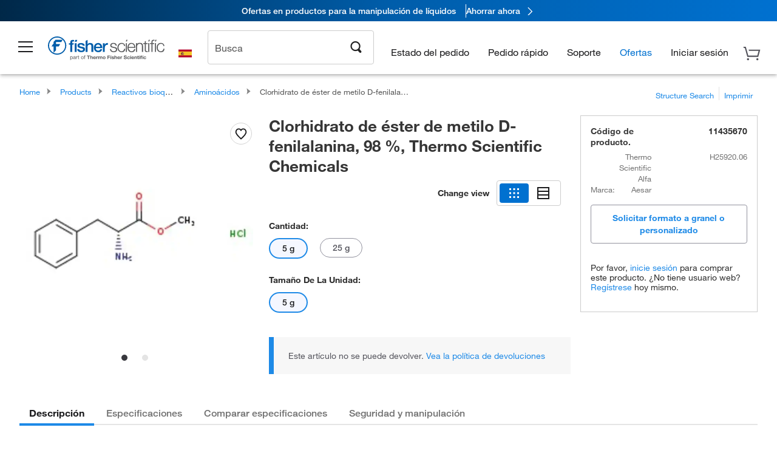

--- FILE ---
content_type: text/css
request_url: https://www.fishersci.es/designsystem-cdn/design-tokens/fsc_variables.css
body_size: 2094
content:
/**
 * !!IMPORTANT!! - Tokens --button-add-to-cart-bg and --button-add-to-cart-bg-hover
 * have been added manually. If adding new tokens, please ensure to add them
 * Do not edit directly
 * Generated on Wed, 05 Feb 2025 19:22:04 GMT
 */

:root {
  --spacing-09: 48px;
  --spacing-08: 40px;
  --spacing-07: 32px;
  --spacing-06: 24px;
  --spacing-05: 16px;
  --spacing-04: 12px;
  --spacing-03: 8px;
  --spacing-02: 4px;
  --spacing-01: 2px;
  --spacing-00: 0px;
  --spacing-13: 160px;
  --spacing-12: 96px;
  --spacing-11: 80px;
  --spacing-10: 64px;
  --yellow-05: #fff5c5;
  --yellow-100: #2d1700;
  --yellow-90: #462300;
  --yellow-80: #5c2e00;
  --yellow-70: #763c01;
  --yellow-60: #8d4700;
  --yellow-50: #b05900;
  --yellow-40: #de7a00;
  --yellow-30: #f79905;
  --yellow-25: #feb323;
  --yellow-20: #ffd043;
  --yellow-15: #ffe15d;
  --yellow-10: #ffec94;
  --yellow-0: #fff9e1;
  --white-0: #ffffff;
  --turquoise-05: #c8fffb;
  --turquoise-100: #001d1a;
  --turquoise-90: #002824;
  --turquoise-80: #003633;
  --turquoise-70: #004742;
  --turquoise-60: #015d58;
  --turquoise-50: #007972;
  --turquoise-40: #009990;
  --turquoise-30: #00bdb3;
  --turquoise-25: #00dace;
  --turquoise-20: #38f0e6;
  --turquoise-15: #7efff8;
  --turquoise-10: #a4fffa;
  --turquoise-0: #e8fffd;
  --teal-05: #cef6ff;
  --teal-100: #001a20;
  --teal-90: #00232b;
  --teal-80: #002d38;
  --teal-70: #003b49;
  --teal-60: #004e61;
  --teal-50: #00677f;
  --teal-40: #05819d;
  --teal-30: #25a1be;
  --teal-25: #42bdd9;
  --teal-20: #68d1e9;
  --teal-15: #8de4f8;
  --teal-10: #aff0ff;
  --teal-0: #eafbff;
  --steel-blue-05: #e1e9ff;
  --steel-blue-100: #13161f;
  --steel-blue-90: #1e2432;
  --steel-blue-80: #293044;
  --steel-blue-70: #343b57;
  --steel-blue-60: #3e486b;
  --steel-blue-50: #4e5987;
  --steel-blue-40: #606ea6;
  --steel-blue-30: #7688c7;
  --steel-blue-25: #869bdb;
  --steel-blue-20: #9db0ea;
  --steel-blue-15: #b3c0ef;
  --steel-blue-10: #cad5f4;
  --steel-blue-0: #f5f7ff;
  --sapphire-05: #dfeeff;
  --sapphire-100: #00143a;
  --sapphire-90: #001d54;
  --sapphire-80: #002874;
  --sapphire-70: #00399c;
  --sapphire-60: #0049c8;
  --sapphire-50: #025df2;
  --sapphire-40: #2678ff;
  --sapphire-30: #498dff;
  --sapphire-25: #679fff;
  --sapphire-20: #86b2ff;
  --sapphire-15: #abccff;
  --sapphire-10: #c7e0ff;
  --sapphire-0: #f3f7fe;
  --red-05: #fde4e4;
  --red-100: #310000;
  --red-90: #560000;
  --red-80: #790000;
  --red-70: #a00000;
  --red-60: #c40003;
  --red-50: #e71316;
  --red-40: #fd292c;
  --red-30: #fe494b;
  --red-25: #ff6d6d;
  --red-20: #fb9090;
  --red-15: #fdabab;
  --red-10: #fcc9c9;
  --red-0: #fff4f4;
  --purple-05: #eedfff;
  --purple-100: #160031;
  --purple-90: #230048;
  --purple-80: #300066;
  --purple-70: #3e0181;
  --purple-60: #4c00a4;
  --purple-50: #6100ce;
  --purple-40: #802eff;
  --purple-30: #9061fc;
  --purple-25: #ab87ff;
  --purple-20: #c3a7fe;
  --purple-15: #d5bafe;
  --purple-10: #e1ceff;
  --purple-0: #f6f0fd;
  --pink-05: #ffe1f3;
  --pink-100: #2a0712;
  --pink-90: #410520;
  --pink-80: #640d36;
  --pink-70: #860842;
  --pink-60: #b60150;
  --pink-50: #dc0265;
  --pink-40: #ff1d7b;
  --pink-30: #ff5091;
  --pink-25: #ff70aa;
  --pink-20: #ff92c2;
  --pink-15: #ffb1d3;
  --pink-10: #ffcde3;
  --pink-0: #fff0f9;
  --orange-05: #ffddc2;
  --orange-100: #2b0f00;
  --orange-90: #491901;
  --orange-80: #6c2501;
  --orange-70: #8c3001;
  --orange-60: #ad3b00;
  --orange-50: #d14700;
  --orange-40: #f35200;
  --orange-30: #f56a00;
  --orange-25: #ff8b34;
  --orange-20: #ff9f58;
  --orange-15: #ffb782;
  --orange-10: #ffcda8;
  --orange-0: #ffebd6;
  --olive-05: #fcffb8;
  --olive-100: #0f1f00;
  --olive-90: #152c00;
  --olive-80: #203900;
  --olive-70: #2d4b00;
  --olive-60: #3d5c01;
  --olive-50: #4f6c00;
  --olive-40: #698300;
  --olive-30: #8d9f00;
  --olive-25: #b5bd00;
  --olive-20: #d3dc00;
  --olive-15: #eaf059;
  --olive-10: #f8fc8a;
  --olive-0: #fdffdd;
  --indigo-05: #e8e7ff;
  --indigo-100: #0b0834;
  --indigo-90: #161249;
  --indigo-80: #201c5c;
  --indigo-70: #2c287a;
  --indigo-60: #3a339f;
  --indigo-50: #4a42cd;
  --indigo-40: #6058df;
  --indigo-30: #7d76ee;
  --indigo-25: #9993fc;
  --indigo-20: #b0abfd;
  --indigo-15: #c1bdfc;
  --indigo-10: #d5d2ff;
  --indigo-0: #f4f4ff;
  --green-05: #d9fbe2;
  --green-100: #001d06;
  --green-90: #002808;
  --green-80: #00330a;
  --green-70: #00420e;
  --green-60: #005512;
  --green-50: #006816;
  --green-40: #01891e;
  --green-30: #00a824;
  --green-25: #00d82d;
  --green-20: #22f24e;
  --green-15: #7ff87d;
  --green-10: #befbbb;
  --green-0: #effff3;
  --gray-05: #e5e5e5;
  --gray-100: #1b1b1d;
  --gray-90: #2b2b30;
  --gray-80: #38383e;
  --gray-70: #43434a;
  --gray-60: #54545c;
  --gray-50: #61616b;
  --gray-40: #70707a;
  --gray-30: #81828c;
  --gray-25: #92929e;
  --gray-20: #a5a5ae;
  --gray-15: #b8b7bc;
  --gray-10: #cccccc;
  --gray-0: #f7f7f7;
  --dark-mode-05: #e2e2ed;
  --dark-mode-100: #17171e;
  --dark-mode-90: #25252f;
  --dark-mode-80: #2d2d3a;
  --dark-mode-70: #363646;
  --dark-mode-60: #404051;
  --dark-mode-50: #4e4e62;
  --dark-mode-40: #5d5d73;
  --dark-mode-30: #6e6e87;
  --dark-mode-25: #8b8ba6;
  --dark-mode-20: #9e9ebb;
  --dark-mode-15: #b8b8d3;
  --dark-mode-10: #cfcfe2;
  --dark-mode-0: #f4f4f8;
  --blue-05: #d4edff;
  --blue-100: #001222;
  --blue-90: #001e36;
  --blue-80: #00294a;
  --blue-70: #013560;
  --blue-60: #00467f;
  --blue-50: #005daa;
  --blue-40: #0071d0;
  --blue-30: #0092f3;
  --blue-25: #3eafff;
  --blue-20: #6bc1ff;
  --blue-15: #90d1ff;
  --blue-10: #b6e1fe;
  --blue-0: #f1f9ff;
  --black-100: #000000;
  --text-success: var(--green-40);
  --text-subtle: var(--gray-40);
  --text-secondary: var(--gray-60);
  --text-primary: var(--gray-100);
  --text-on-color: var(--white-0);
  --text-link-hover: var(--blue-50);
  --text-link: var(--blue-40);
  --text-disabled: var(--gray-25);
  --status-warning: var(--orange-30);
  --status-success: var(--green-30);
  --status-info: var(--blue-30);
  --status-error: var(--red-50);
  --layer-selected-disabled: var(--sapphire-10);
  --layer-selected: var(--blue-40);
  --layer-secondary: var(--gray-0);
  --layer-primary: var(--white-0);
  --layer-hover-02: var(--sapphire-05);
  --layer-hover-01: var(--sapphire-0);
  --layer-heavy-01: var(--gray-10);
  --layer-disabled-02: var(--gray-05);
  --layer-disabled-01: var(--gray-0);
  --layer-accent-subtle: var(--blue-05);
  --layer-accent-heavy: var(--blue-50);
  --layer-accent: var(--blue-40);
  --icon-subtle: var(--gray-40);
  --icon-secondary: var(--gray-60);
  --icon-primary: var(--gray-100);
  --icon-on-color: var(--white-0);
  --icon-link-hover: var(--blue-50);
  --icon-link: var(--blue-40);
  --icon-disabled-02: var(--gray-25);
  --icon-disabled-01: var(--gray-20);
  --focus-default-inset: var(--white-0);
  --focus-default: var(--purple-40);
  --button-secondary-label: var(--white-0);
  --button-secondary-bg-hover: var(--gray-100);
  --button-secondary-bg: var(--gray-60);
  --button-primary-label: var(--white-0);
  --button-primary-bg-hover: var(--blue-50);
  --button-primary-bg: var(--blue-40);
  --button-outline-label: var(--blue-40);
  --button-outline-border-hover: var(--blue-50);
  --button-outline-border: var(--gray-25);
  --button-outline-bg-hover: var(--white-0);
  --button-outline-bg: var(--white-0);
  --button-info-label: var(--gray-60);
  --button-info-border-hover: var(--gray-60);
  --button-info-border: var(--gray-25);
  --button-info-bg-hover: var(--white-0);
  --button-info-bg: var(--white-0);
  --button-disabled-label: var(--gray-25);
  --button-disabled-bg: var(--gray-05);
  --button-attention-label: var(--white-0);
  --button-attention-bg-hover: var(--red-60);
  --button-attention-bg: var(--red-50);
  --brand-primary-subtle: var(--blue-05);
  --brand-primary-heavy: var(--blue-50);
  --brand-primary: var(--blue-40);
  --border-subtle-02: var(--gray-10);
  --border-subtle-01: var(--gray-05);
  --border-selected: var(--blue-40);
  --border-heavy-01: var(--gray-25);
  --border-active: var(--blue-30);
  --background-secondary: var(--gray-0);
  --background-primary: var(--white-0);
  --button-add-to-cart-bg: var(--green-40);
  --button-add-to-cart-bg-hover: var(--green-50);
}


--- FILE ---
content_type: application/javascript; charset=UTF-8
request_url: https://www.fishersci.es/global-ui/resources/komodo.min.js?version=c9cd2f7
body_size: 5983
content:
"use strict";function _typeof(e){"@babel/helpers - typeof";return(_typeof="function"==typeof Symbol&&"symbol"==typeof Symbol.iterator?function(e){return typeof e}:function(e){return e&&"function"==typeof Symbol&&e.constructor===Symbol&&e!==Symbol.prototype?"symbol":typeof e})(e)}if(document.addEventListener("DOMContentLoaded",function(){var e={windowInfo:{},upgradeDom:function(e,t){},upgradeElement:function(e,t){},upgradeElements:function(e){},upgradeAllRegistered:function(){},registerUpgradedCallback:function(e,t){},register:function(e){},downgradeElements:function(e){}};e=function(){function t(){return{screen_width:window.innerWidth,screen_height:window.innerHeight}}function n(){return{xs:576,sm:768,md:992,lg:1200,xl:1440}}function s(e,t){for(var n=0;n<E.length;n++)if(E[n].className===e)return void 0!==t&&(E[n]=t),E[n];return!1}function o(e){var t=e.getAttribute("data-upgraded");return null===t?[""]:t.split(",")}function r(e,t){return-1!==o(e).indexOf(t)}function i(e){var t=arguments.length>1&&arguments[1]!==undefined?arguments[1]:null,n=arguments.length>2?arguments[2]:undefined,s=arguments.length>3?arguments[3]:undefined;if("CustomEvent"in window&&"function"==typeof window.CustomEvent)return new CustomEvent(e,{detail:t,bubbles:n,cancelable:s});var o=document.createEvent("Events");return o.initEvent(e,n,s),o}function a(e,t){if(void 0===e&&void 0===t)for(var n=0;n<E.length;n++)a(E[n].className,E[n].cssClass);else{var o=e;if(void 0===t){var r=s(o);r&&(t=r.cssClass)}for(var i=document.querySelectorAll("."+t),c=Object.keys(window.componentHandler.breakpoints()),l=c.indexOf(window.componentHandler.currentBreakpoint),n=0;n<i.length;n++){var m=i[n],p=m.getAttribute("data-komodo-breakpoint-start"),u=m.getAttribute("data-komodo-breakpoint-end");p||u?(p&&l>=c.indexOf(p)||u&&l<c.indexOf(u))&&d(m,o):d(m,o)}}}function d(e,t){if(!("object"===_typeof(e)&&e instanceof Element))throw new Error("Invalid argument provided to upgrade Komodo element.");var n=i("komodo-componentupgrading",null,!0,!0);if(e.dispatchEvent(n),!n.defaultPrevented){var a=o(e),d=[];if(t)r(e,t)||d.push(s(t));else{var c=e.classList;E.forEach(function(t){c.contains(t.cssClass)&&-1===d.indexOf(t)&&!r(e,t.className)&&d.push(t)})}for(var l,m=0,p=d.length;m<p;m++){if(!(l=d[m]))throw new Error("Unable to find a registered component for the given class.");a.push(l.className),e.setAttribute("data-upgraded",a.join(",")),e.setAttribute("data-komodo-component-id",Math.random().toString(36).slice(2));var u=new l.classConstructor(e);y[l.className]=y[l.className]||{},y[l.className][e.getAttribute("data-komodo-component-id")]=u,u[w]=l,v.push(u);for(var h=0,g=l.callbacks.length;h<g;h++)l.callbacks[h](e);l.widget&&(e[l.className]=u);var f=i("komodo-componentupgraded",!0,!1);e.dispatchEvent(f)}}}function c(e){Array.isArray(e)||(e=e instanceof Element?[e]:Array.prototype.slice.call(e));for(var t,n=0,s=e.length;n<s;n++)(t=e[n])instanceof HTMLElement&&(d(t),t.children.length>0&&c(t.children))}function l(e){var t="undefined"==typeof e.widget&&"undefined"==typeof e.widget,n=!0;t||(n=e.widget||e.widget);var o={classConstructor:e.constructor||e.constructor,className:e.classAsString||e.classAsString,cssClass:e.cssClass||e.cssClass,widget:n,callbacks:[]};if(E.forEach(function(e){if(e.cssClass===o.cssClass)throw new Error("The provided cssClass has already been registered: "+e.cssClass);if(e.className===o.className)throw new Error("The provided className has already been registered")}),e.constructor.prototype.hasOwnProperty(w))throw new Error("Komodo component classes must not have "+w+" defined as a property.");s(e.classAsString,o)||E.push(o)}function m(e,t){var n=s(e);n&&n.callbacks.push(t)}function p(){for(var e=0;e<E.length;e++)a(E[e].className)}function u(e){if(e){var t=v.indexOf(e);v.splice(t,1);var n=e.element_.getAttribute("data-upgraded").split(","),s=n.indexOf(e[w].classAsString);n.splice(s,1),e.element_.setAttribute("data-upgraded",n.join(","));var o=i("komodo-componentdowngraded",!0,!1);e.element_.dispatchEvent(o)}}function h(e){var t=function(e){v.filter(function(t){return t.element_===e}).forEach(u)};if(e instanceof Array||e instanceof NodeList)for(var n=0;n<e.length;n++)t(e[n]);else{if(!(e instanceof Node))throw new Error("Invalid argument provided to downgrade Komodo nodes.");t(e)}}function g(){window.componentHandler.currentBreakpoint=window.componentHandler.getBreakpoint(),window.addEventListener("resize",function(t){window.componentHandler.currentBreakpoint!==window.componentHandler.getBreakpoint()&&(window.componentHandler.currentBreakpoint=window.componentHandler.getBreakpoint(),document.dispatchEvent(e.createEvent("komodoResized",{currentBreakpoint:window.componentHandler.currentBreakpoint},!1,!1)),window.componentHandler.upgradeDom())})}function f(){for(var e=window.componentHandler.breakpoints(),t=window.innerWidth,n=Object.keys(e),s=0;s<n.length;s++){var o=n[s];if(t<e[o])return o}return n[n.length-1]}var E=[],v=[],y={},w="komodoComponentConfigInternal_";return{windowInfo:t,breakpoints:n,createEvent:i,upgradeDom:a,upgradeElement:d,upgradeElements:c,upgradeAllRegistered:p,registerUpgradedCallback:m,register:l,downgradeElements:h,registeredInstances:y,breakpointMonitor:g,getBreakpoint:f}}(),e.ComponentConfigPublic,e.ComponentConfig,e.Component,e.windowInfo=e.windowInfo,e.breakpoints=e.breakpoints,e.currentBreakpoint="",e.createEvent=e.createEvent,e.upgradeDom=e.upgradeDom,e.upgradeElement=e.upgradeElement,e.upgradeElements=e.upgradeElements,e.upgradeAllRegistered=e.upgradeAllRegistered,e.registerUpgradedCallback=e.registerUpgradedCallback,e.register=e.register,e.downgradeElements=e.downgradeElements,e.breakpointMonitor=e.breakpointMonitor,e.getBreakpoint=e.getBreakpoint,window.componentHandler=e,window.componentHandler=e,e.breakpointMonitor()}),document.addEventListener("DOMContentLoaded",function(){var e=function(e){this.element_=e;var t=this.element_.getAttribute("data-toggle").split(",");this.components=[];for(var n=0;n<t.length;n++){var s=document.querySelector(t[n]);s&&this.components.push(s)}this.dynamicClassList=this.element_.getAttribute("data-toggle-classes").split(","),!this.element_.disabled&&this.components.length>0&&this.element_.addEventListener("click",this.toggleComponent.bind(this))},t=document.getElementById("mega-nav"),n=document.getElementById("nav-container"),s=document.getElementById("notification-dd"),o=!1,r=null;window.KomodoToggle=e,e.prototype.cssClasses_={component:"komodo-toggle-component"},e.prototype.toggleComponent=function(e){this.element_===e.target?e.preventDefault():e.stopPropagation();var i=function(o){if(o!==e&&-1==this.components.indexOf(o.target.closest("."+this.cssClasses_.component))){document.removeEventListener("click",i);var a=o.target,d=!!n&&n.classList.contains("open"),c=!!t&&a.id===t.id,l=!n||!n.contains(a),m="A"===a.tagName,p=a.classList.contains("close"),u="LI"===a.tagName,h=r===a,g=a.classList.contains("open"),f=h&&u&&d&&g;t&&(l||m||p||c&&d)&&t.classList.remove("open");var E=!1;if(s)for(var v=0;v<this.components.length;v++){var y=this.components[v];if(y.id===s.id&&y.getInnerHTML().includes("c-loader")){E=!0;break}}for(var v=0;v<this.components.length;v++){var w=this.components[v],_=!!t&&w.id===t.id;!d&&w===a&&w.classList.contains("open");_||f||E||(this.components[v].dispatchEvent(componentHandler.createEvent("hide.komodo.toggle",null,!1,!0)),this.components[v].classList.remove(this.dynamicClassList),this.components[v].dispatchEvent(componentHandler.createEvent("hidden.komodo.toggle",null,!1,!0)))}u&&r!==o.target&&(r=o.target)}}.bind(this);if(this.element_===e.target){var a=e.target,d="LI"===a.tagName;this.components[0].classList.contains(this.dynamicClassList)?this.element_.dispatchEvent(componentHandler.createEvent("hide.komodo.toggle",null,!1,!0)):this.element_.dispatchEvent(componentHandler.createEvent("show.komodo.toggle",null,!1,!0));for(var c=0;c<this.components.length;c++){var l=this.components[c],m=!!t&&l.id===t.id,p=!!t&&(t.contains(l)&&!m),u=!!n&&l.id===n.id,h=r===a&&d,g=!!n&&(m&&(!h&&!l.classList.contains("open")||h&&l.classList.length!==n.classList.length)),f=!n||!n.contains(l);(m&&window.innerWidth<992||!o||p||u||f||g)&&(this.components[c].classList.toggle(this.dynamicClassList),o=!0)}this.components[0].classList.contains(this.dynamicClassList)?this.element_.dispatchEvent(componentHandler.createEvent("shown.komodo.toggle",null,!1,!0)):this.element_.dispatchEvent(componentHandler.createEvent("hidden.komodo.toggle",null,!1,!0))}document.addEventListener("click",i)},e.prototype.toggleComponent=e.prototype.toggleComponent,componentHandler.register({constructor:e,classAsString:"KomodoToggle",cssClass:"komodo-toggle",widget:!0})}),document.addEventListener("DOMContentLoaded",function(){var e=function(e){this.element_=e,this.responseContainers=document.querySelectorAll(this.element_.getAttribute("data-remote-container").split(",")),this.validateRequest(),this.element_.getAttribute("data-remote-container-toggle-classes")&&(this.responseActiveClasses=this.element_.getAttribute("data-remote-container-toggle-classes").split(",")),this.requestMethod=this.element_.getAttribute("data-remote-method"),(this.requestMethod&&"GET"!==this.requestMethod||"false"===this.element_.getAttribute("data-remote-update-content"))&&"true"!==this.element_.getAttribute("data-remote-update-content")||(this.updateContainersWithResponse=!0),this.element_.getAttribute("data-remote-frame")&&this.makeRequest(),"FORM"===this.element_.tagName?this.element_.addEventListener("submit",function(e){e.preventDefault(),this.submitForm()}.bind(this)):this.element_.addEventListener("click",function(e){e.preventDefault(),e.stopPropagation(),this.makeRequest()}.bind(this))};window.KomodoRemoteRequest=e,e.prototype.constants_={MOBILE_WIDTH:320,LOADING:"<div class='c-loader'></div>",SCRIPT_REGEX:/<script\b[^>]*>([\s\S]*?)<\/script>/gi},e.prototype.checkViewport=function(){return window.innerWidth>this.constants_.MOBILE_WIDTH},e.prototype.checkViewport=e.prototype.checkViewport,e.prototype.makeRequest=function(){if(!this.element_.getAttribute("data-remote-trigger-once")||!this.element_.getAttribute("data-remote-triggered")){var e={method:this.requestMethod,headers:{}};this.buildURL(this.element_.getAttribute("data-remote-url"))&&(e.url=this.buildURL(this.element_.getAttribute("data-remote-url")),this.element_.getAttribute("data-accept-header")&&(e.headers.accept=this.element_.getAttribute("data-accept-header")),this.element_.getAttribute("data-response-type")&&(e.responseType=this.element_.getAttribute("data-response-type")),e.headers.utcOffset=(new Date).getTimezoneOffset(),this.element_.getAttribute("data-remote-headers")&&Object.assign(e.headers,JSON.parse(this.element_.getAttribute("data-remote-headers"))),this.element_.getAttribute("data-remote-params")&&(e.body=this.element_.getAttribute("data-remote-params")),this.promisedRequest(e,this.successfulRequest.bind(this),this.erroredRequest.bind(this)),this.element_.dispatchEvent(componentHandler.createEvent("start.komodo.remoteRequest",null,!1,!0)))}},e.prototype.makeRequest=e.prototype.makeRequest,e.prototype.promisedRequest=function(e,t,n){var s=new XMLHttpRequest;if(s.open(e.method||"GET",e.url,!0),s.withCredentials=!0,e.headers)for(var o=0;o<Object.keys(e.headers).length;o++)s.setRequestHeader(Object.keys(e.headers)[o],e.headers[Object.keys(e.headers)[o]]);e.responseType&&(s.responseType=e.responseType),s.onreadystatechange=function(){s.readyState===s.DONE&&((s.status<200||s.status>300)&&0!==s.status?n({code:s.status,response:s.statusText}):t({code:200,response:s.response}))},s.onerror=function(){0!==s.status&&n({code:s.status,response:s.statusText})},s.send(e.body),this.updateContainersWithResponse&&this.showLoading()},e.prototype.promisedRequest=e.prototype.promisedRequest,e.prototype.submitForm=function(){this.promisedRequest({method:this.requestMethod,url:this.element_.getAttribute("data-remote-url"),body:new FormData(this.element_)},this.updateContent.bind(this),this.erroredRequest.bind(this))},e.prototype.submitForm=e.prototype.submitForm,e.prototype.successfulRequest=function(e){this.element_.getAttribute("data-remote-success-url")?(this.element_.dispatchEvent(componentHandler.createEvent("successful.komodo.remoteRequest",e.response,!1,!0)),this.redirectRequest(this.element_.getAttribute("data-remote-success-url"))):(this.updateContent(e),this.element_.getAttribute("data-parse-scripts")&&this.appendScripts(e),this.element_.getAttribute("data-remote-callback-function")&&window[this.element_.getAttribute("data-remote-callback-function")](e))},e.prototype.redirectRequest=function(e){window.location.href=this.buildURL(e)},e.prototype.updateContent=function(e){if(this.element_.setAttribute("data-remote-triggered",!0),this.updateContainersWithResponse)for(var t=0;t<this.responseContainers.length;t++)this.responseContainers[t].innerHTML=e.response;if(this.responseActiveClasses)for(var t=0;t<this.responseContainers.length;t++)this.responseContainers[t].classList.toggle(this.responseActiveClasses);this.element_.dispatchEvent(componentHandler.createEvent("successful.komodo.remoteRequest",e.response,!1,!0))},e.prototype.updateContent=e.prototype.updateContent,e.prototype.appendScripts=function(e){var t,n,s=e.response.match(this.constants_.SCRIPT_REGEX),o=document.querySelector("body");if(s)for(var r=0;r<s.length;r++)n=s[r].replace(this.constants_.SCRIPT_REGEX,"$1");t=document.createElement("script"),t.textContent=n,o.appendChild(t)},e.prototype.appendScripts=e.prototype.appendScripts,e.prototype.erroredRequest=function(e){this.element_.dispatchEvent(componentHandler.createEvent("failed.komodo.remoteRequest",e,!1,!0)),this.element_.getAttribute("data-remote-failure-url")&&this.redirectRequest(this.element_.getAttribute("data-remote-failure-url"))},e.prototype.showLoading=function(){for(var e=0;e<this.responseContainers.length;e++)this.responseContainers[e].innerHTML=this.constants_.LOADING},e.prototype.buildURL=function(e){return e},e.prototype.validateRequest=function(){var e=[];this.element_.getAttribute("data-remote-method")&&-1===["GET","POST","PUT","PATCH"].indexOf(this.element_.getAttribute("data-remote-method"))&&e.push({error:"Remote Request: Failed Initialization",message:"Failed to initialize the remote-request object. Request type is not valid."}),0===this.responseContainers.length&&e.push({error:"Remote Request: Failed Initialization",message:"Failed to initialize the remote-request object. Response container selector is not valid."}),this.element_.getAttribute("data-remote-url")||e.push({error:"Remote Request: Failed Initialization",message:"Failed to initialize the remote-request object. Remote URL not set."}),e.length},componentHandler.register({constructor:e,classAsString:"KomodoRemoteRequest",cssClass:"komodo-remote-request",widget:!0})}),document.addEventListener("DOMContentLoaded",function(){"classList"in document.createElement("div")&&"querySelector"in document&&"addEventListener"in window&&Array.prototype.forEach?componentHandler.upgradeAllRegistered():(componentHandler.upgradeElement=function(){},componentHandler.register=function(){}),new MutationObserver(function(e){window.componentHandler.upgradeDom()}).observe(document,{childList:!0,subtree:!0})}),document.addEventListener("DOMContentLoaded",function(){function e(e,n){for(var s=0;s<e.length;s++)"class"===e[s].attributeName&&t&&(e[s].target.classList.contains("open")?o.classList.add("overflow-hidden"):o.classList.remove("overflow-hidden"))}var t=document.body,n=document.getElementById("full-bg"),s=document.getElementById("search-bg"),o=document.querySelector("html"),r=new MutationObserver(e);r.observe(n,{attributes:!0}),r.observe(s,{attributes:!0})}),document.addEventListener("DOMContentLoaded",function(){function e(e,t,n){var s=document.createEvent("Event");return s.initEvent(e,t,n),s}var t=function(e){this.element_=e,this.accordions=this.element_.getElementsByClassName(this.cssClasses_.ACCORDION),this.element_.getAttribute("data-open-one")&&(this.openAccordion=null);for(var t=0;t<this.accordions.length;t++){this.accordions[t].querySelector("."+this.cssClasses_.HEADER).addEventListener("click",this.toggle.bind(this))}};window.KomodoAccordion=t,t.prototype.cssClasses_={OPEN:"open",ACCORDION:"accordion",HEADER:"accordion-header",BODY:"accordion-body"},t.prototype.keyCodes={ENTER:13,SPACE:32,END:35,HOME:36,ARROW_LEFT:37,ARROW_UP:38,ARROW_RIGHT:39,ARROW_DOWN:40},t.prototype.toggle=function(e){e.target.parentElement.classList.contains(this.cssClasses_.OPEN)?this.close(e.target.parentElement):this.open(e.target.parentElement)},t.prototype.toggle=t.prototype.toggle,t.prototype.open=function(t){this.element_.getAttribute("data-open-one")&&(this.openAccordion&&this.close(this.openAccordion),this.openAccordion=t,this.element_.querySelector("."+this.cssClasses_.BODY).focus()),t.dispatchEvent(e("opening.komodo.accordion",!1,!0)),t.classList.add(this.cssClasses_.OPEN),t.dispatchEvent(e("opened.komodo.accordion",!1,!0))},t.prototype.open=t.prototype.open,t.prototype.close=function(t){t.dispatchEvent(e("closing.komodo.accordion",!1,!0)),t.classList.remove(this.cssClasses_.OPEN),t.dispatchEvent(e("closed.komodo.accordion",!1,!0))},t.prototype.close=t.prototype.close,t.prototype.onKeyDown=function(e,t){},componentHandler.register({constructor:t,classAsString:"KomodoAccordion",cssClass:"accordions",widget:!0})}),document.addEventListener?document.addEventListener("DOMContentLoaded",function(){var e=function(e){this.element_=e,this.triggerElements=document.querySelectorAll(this.element_.getAttribute("data-drawer-trigger")),this.nestedDrawers=this.element_.querySelectorAll(".drawer-nested"),this.parentContainer=document.querySelector("#mega-nav");for(var t=0;t<this.triggerElements.length;t++)this.triggerElements[t].addEventListener("click",this.toggle.bind(this));this.nestedDrawers.length>0&&this.manageNestedDrawers(),this.element_.addEventListener("keydown",this.onKeyDown.bind(this))};window.KomodoDrawer=e,e.prototype.cssClasses_={TRIGGER_ACTIVE:"active",ACTIVE:"open",CLOSE_ICON:"drawer-close",HEADER:"drawer-header",BODY:"drawer-body"},e.prototype.keyCodes={ENTER:13,ESCAPE:27,SPACE:32,END:35,HOME:36,ARROW_LEFT:37,ARROW_UP:38,ARROW_RIGHT:39,ARROW_DOWN:40},e.prototype.toggle=function(e){this.element_.classList.contains(this.cssClasses_.ACTIVE)?this.close():this.open(e)},e.prototype.open=function(e){this.element_.dispatchEvent(componentHandler.createEvent("opening.komodo.drawer",{},!1,!0)),this.element_.classList.add(this.cssClasses_.ACTIVE),e.target.classList.add(this.cssClasses_.TRIGGER_ACTIVE),this.element_.focus(),this.element_.dispatchEvent(componentHandler.createEvent("opened.komodo.drawer",{},!1,!0))},e.prototype.open=e.prototype.open,e.prototype.close=function(){this.element_.dispatchEvent(componentHandler.createEvent("closing.komodo.drawer",{},!1,!0)),this.openNested&&this.openNested.close();for(var e=0;e<this.triggerElements.length;e++)this.triggerElements[e].classList.remove(this.cssClasses_.TRIGGER_ACTIVE);this.element_.classList.remove(this.cssClasses_.ACTIVE),this.parentContainer.classList.remove("nested-drawer-active"),this.element_.dispatchEvent(componentHandler.createEvent("closed.komodo.drawer",{},!1,!0))},e.prototype.close=e.prototype.close,e.prototype.manageNestedDrawers=function(e){this.openNested=null;for(var t=0;t<this.nestedDrawers.length;t++){var n=this.nestedDrawers[t];n.addEventListener("opening.komodo.drawer",function(e){this.openNested&&this.openNested.close(),this.openNested=componentHandler.registeredInstances.KomodoDrawer[e.target.getAttribute("data-komodo-component-id")],this.parentContainer.classList.add("nested-drawer-active")}.bind(this)),n.addEventListener("closing.komodo.drawer",function(e){this.openNested.element_===e.target&&(this.openNested=null)}.bind(this))}},e.prototype.onKeyDown=function(e){switch(e.keyCode){case this.keyCodes.ESCAPE:this.close()}},componentHandler.register({constructor:e,classAsString:"KomodoDrawer",cssClass:"drawer",widget:!0})}):document.attachEvent("onreadystatechange",function(){if("complete"===document.readyState){var e=function(e){this.element_=e,this.triggerElements=document.querySelectorAll(this.element_.getAttribute("data-drawer-trigger")),this.nestedDrawers=this.element_.querySelectorAll(".drawer-nested");for(var t=0;t<this.triggerElements.length;t++)this.triggerElements[t].addEventListener("click",this.toggle.bind(this));this.nestedDrawers.length>0&&this.manageNestedDrawers(),this.element_.addEventListener("keydown",this.onKeyDown.bind(this))};window.KomodoDrawer=e,e.prototype.cssClasses_={TRIGGER_ACTIVE:"active",ACTIVE:"open",CLOSE_ICON:"drawer-close",HEADER:"drawer-header",BODY:"drawer-body"},e.prototype.keyCodes={ENTER:13,ESCAPE:27,SPACE:32,END:35,HOME:36,ARROW_LEFT:37,ARROW_UP:38,ARROW_RIGHT:39,ARROW_DOWN:40},e.prototype.toggle=function(e){this.element_.classList.contains(this.cssClasses_.ACTIVE)?this.close():this.open(e)},e.prototype.open=function(e){this.element_.dispatchEvent(componentHandler.createEvent("opening.komodo.drawer",{},!1,!0)),this.element_.classList.add(this.cssClasses_.ACTIVE),e.target.classList.add(this.cssClasses_.TRIGGER_ACTIVE),this.element_.focus(),this.element_.dispatchEvent(componentHandler.createEvent("opened.komodo.drawer",{},!1,!0))},e.prototype.open=e.prototype.open,e.prototype.close=function(){this.element_.dispatchEvent(componentHandler.createEvent("closing.komodo.drawer",{},!1,!0)),this.openNested&&this.openNested.close();for(var e=0;e<this.triggerElements.length;e++)this.triggerElements[e].classList.remove(this.cssClasses_.TRIGGER_ACTIVE);this.element_.classList.remove(this.cssClasses_.ACTIVE),this.element_.dispatchEvent(componentHandler.createEvent("closed.komodo.drawer",{},!1,!0))},e.prototype.close=e.prototype.close,e.prototype.manageNestedDrawers=function(e){this.openNested=null;for(var t=0;t<this.nestedDrawers.length;t++){var n=this.nestedDrawers[t];n.addEventListener("opening.komodo.drawer",function(e){this.openNested&&this.openNested.close(),this.openNested=componentHandler.registeredInstances.KomodoDrawer[e.target.getAttribute("data-komodo-component-id")]}.bind(this)),n.addEventListener("closing.komodo.drawer",function(e){this.openNested.element_===e.target&&(this.openNested=null)}.bind(this))}},e.prototype.onKeyDown=function(e){switch(e.keyCode){case this.keyCodes.ESCAPE:this.close()}},componentHandler.register({constructor:e,classAsString:"KomodoDrawer",cssClass:"drawer",widget:!0})}}),document.addEventListener("DOMContentLoaded",function(){var e=function(e){var t=!!window.MSInputMethodContext&&!!document.documentMode;this.element_=e,this.items=t?this.element_.querySelectorAll("."+this.cssClasses_.ITEMS):this.element_.querySelectorAll(":scope > ."+this.cssClasses_.ITEMS),this.currentItem=null,this.element_.addEventListener("keydown",this.onKeyDown.bind(this))};window.KomodoList=e,e.prototype.cssClasses_={ITEMS:"list-item",TEXT:"list-item--text"},e.prototype.keyCodes={ENTER:13,SPACE:32,END:35,HOME:36,ARROW_LEFT:37,ARROW_UP:38,ARROW_RIGHT:39,ARROW_DOWN:40},e.prototype.onKeyDown=function(e){switch(e.keyCode){case this.keyCodes.ARROW_UP:switch(e.preventDefault(),this.currentItem){case null:this.items[0].focus(),this.currentItem=0;break;case 0:e.preventDefault();break;default:this.currentItem=this.currentItem-1,this.items[this.currentItem].focus()}break;case this.keyCodes.ARROW_DOWN:switch(e.preventDefault(),this.currentItem){case null:this.items[0].focus(),this.currentItem=0;break;case this.items.length-1:e.preventDefault();break;default:this.currentItem=this.currentItem+1,this.items[this.currentItem].focus()}break;case this.keyCodes.HOME:e.preventDefault(),this.items[0].focus(),this.currentItem=0;break;case this.keyCodes.END:e.preventDefault(),this.currentItem=this.items.length-1,this.items[this.currentItem].focus();break;case this.keyCodes.SPACE:case this.keyCodes.ENTER:e.preventDefault(),this.items[this.currentItem].querySelector("."+this.cssClasses_.TEXT).click()}},componentHandler.register({constructor:e,classAsString:"KomodoList",cssClass:"list",widget:!0})}),document.addEventListener("DOMContentLoaded",function(){var e=function(e){this.element_=e,this.elementTrigger_=document.querySelector(e.dataset.trigger),this.elementTrigger_&&this.elementTrigger_.addEventListener("click",this.toggleMenu.bind(this))};window.KomodoMenu=e,e.prototype.cssClasses_={ACTIVE:"is-visible",BOTTOM_LEFT:"menu-down-left",BOTTOM_RIGHT:"menu-down-right",TOP_LEFT:"menu-up-left",TOP_RIGHT:"menu-up-right"},e.prototype.toggleMenu=function(e){e.preventDefault();var t=function(n){n!==e&&n.target.parentNode!==this.element_&&(document.removeEventListener("click",t),this.element_.dispatchEvent(componentHandler.createEvent("closing.komodo.menu",null,!1,!0)),this.element_.classList.remove(this.cssClasses_.ACTIVE),this.element_.dispatchEvent(componentHandler.createEvent("closed.komodo.menu",null,!1,!0)))}.bind(this);this.element_.classList.contains(this.cssClasses_.ACTIVE)||(this.element_.dispatchEvent(componentHandler.createEvent("opening.komodo.menu",null,!1,!0)),this.applyPosition_(),this.element_.classList.add(this.cssClasses_.ACTIVE),this.element_.dispatchEvent(componentHandler.createEvent("open.komodo.menu",null,!1,!0)),document.addEventListener("click",t))},e.prototype.toggleMenu=e.prototype.toggleMenu,e.prototype.applyPosition_=function(){this.element_.classList.contains(this.cssClasses_.TOP_LEFT)?this.element_.style.bottom=this.elementTrigger_.getBoundingClientRect().height+"px":this.element_.classList.contains(this.cssClasses_.TOP_RIGHT)&&(this.element_.style.bottom=this.elementTrigger_.getBoundingClientRect().height+"px")},componentHandler.register({constructor:e,classAsString:"KomodoMenu",cssClass:"menu",widget:!0})}),document.addEventListener("DOMContentLoaded",function(){var e=document.querySelector(".hamburger-button");window.domUtils.waitForElement("#mega-nav",function(){var t=document.querySelectorAll(".close-main-drawer");e&&document.querySelector(".hamburger-button").addEventListener("click",function(){document.querySelector("#full-bg").classList.add("open")});for(var n=0;n<t.length;n++)t[n].addEventListener("click",function(){document.querySelector("#full-bg").classList.remove("open")})})}),window.innerWidth>991)for(var elements=document.querySelectorAll("[data-close-on-focusout]"),i=0;i<elements.length;i++)!function(e){var t=e.attributes["data-close-on-focusout"].value,n=t.split(","),s=document.querySelector(n[0]);s.addEventListener("focusout",function(e){s.contains(e.relatedTarget)||document.querySelector(n[1]).click()})}(elements[i]);
//# sourceMappingURL=komodo.min.js.map
